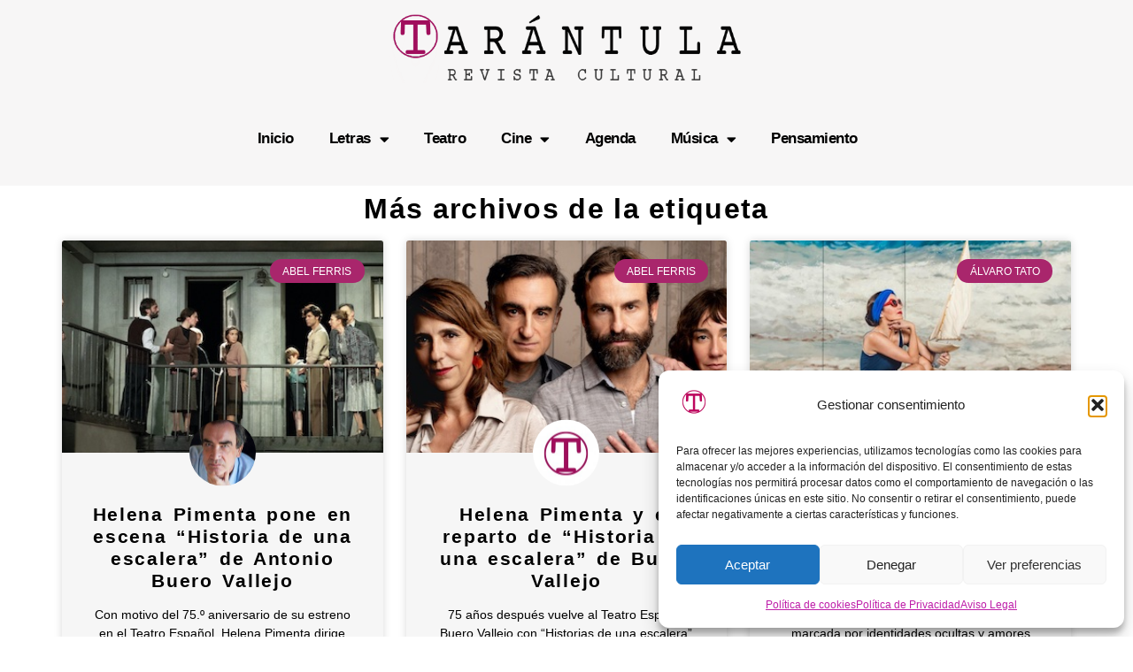

--- FILE ---
content_type: text/html; charset=UTF-8
request_url: https://revistatarantula.com/tag/jose-tome/
body_size: 13414
content:
<!doctype html>
<html lang="es">
<head>
	<meta charset="UTF-8">
	<meta name="viewport" content="width=device-width, initial-scale=1">
	<link rel="profile" href="https://gmpg.org/xfn/11">
	<meta name='robots' content='index, follow, max-image-preview:large, max-snippet:-1, max-video-preview:-1' />

	<!-- This site is optimized with the Yoast SEO plugin v26.8 - https://yoast.com/product/yoast-seo-wordpress/ -->
	<title>José Tomé archivos | Tarántula Cultura</title>
	<link rel="canonical" href="https://revistatarantula.com/tag/jose-tome/" />
	<meta property="og:locale" content="es_ES" />
	<meta property="og:type" content="article" />
	<meta property="og:title" content="José Tomé archivos | Tarántula Cultura" />
	<meta property="og:url" content="https://revistatarantula.com/tag/jose-tome/" />
	<meta property="og:site_name" content="Tarántula Cultura" />
	<meta name="twitter:card" content="summary_large_image" />
	<!-- / Yoast SEO plugin. -->


<link rel='dns-prefetch' href='//www.googletagmanager.com' />
<style id='wp-img-auto-sizes-contain-inline-css'>
img:is([sizes=auto i],[sizes^="auto," i]){contain-intrinsic-size:3000px 1500px}
/*# sourceURL=wp-img-auto-sizes-contain-inline-css */
</style>

<link rel='stylesheet' id='ppress-frontend-css' href='https://revistatarantula.com/wp-content/plugins/wp-user-avatar/assets/css/frontend.min.css?ver=4.16.9' media='all' />
<link rel='stylesheet' id='ppress-flatpickr-css' href='https://revistatarantula.com/wp-content/plugins/wp-user-avatar/assets/flatpickr/flatpickr.min.css?ver=4.16.9' media='all' />
<link rel='stylesheet' id='ppress-select2-css' href='https://revistatarantula.com/wp-content/plugins/wp-user-avatar/assets/select2/select2.min.css?ver=038b16bbcc39c55d3eb11dd4bf1a40a4' media='all' />
<link rel='stylesheet' id='cmplz-general-css' href='https://revistatarantula.com/wp-content/plugins/complianz-gdpr/assets/css/cookieblocker.min.css?ver=1766342701' media='all' />
<link rel='stylesheet' id='hello-elementor-css' href='https://revistatarantula.com/wp-content/themes/hello-elementor/assets/css/reset.css?ver=3.4.6' media='all' />
<link rel='stylesheet' id='hello-elementor-theme-style-css' href='https://revistatarantula.com/wp-content/themes/hello-elementor/assets/css/theme.css?ver=3.4.6' media='all' />
<link rel='stylesheet' id='hello-elementor-header-footer-css' href='https://revistatarantula.com/wp-content/themes/hello-elementor/assets/css/header-footer.css?ver=3.4.6' media='all' />
<link rel='stylesheet' id='elementor-frontend-css' href='https://revistatarantula.com/wp-content/plugins/elementor/assets/css/frontend.min.css?ver=3.34.4' media='all' />
<link rel='stylesheet' id='elementor-post-74711-css' href='https://revistatarantula.com/wp-content/uploads/elementor/css/post-74711.css?ver=1769688733' media='all' />
<link rel='stylesheet' id='widget-image-css' href='https://revistatarantula.com/wp-content/plugins/elementor/assets/css/widget-image.min.css?ver=3.34.4' media='all' />
<link rel='stylesheet' id='widget-nav-menu-css' href='https://revistatarantula.com/wp-content/plugins/pro-elements/assets/css/widget-nav-menu.min.css?ver=3.34.0' media='all' />
<link rel='stylesheet' id='widget-social-icons-css' href='https://revistatarantula.com/wp-content/plugins/elementor/assets/css/widget-social-icons.min.css?ver=3.34.4' media='all' />
<link rel='stylesheet' id='e-apple-webkit-css' href='https://revistatarantula.com/wp-content/plugins/elementor/assets/css/conditionals/apple-webkit.min.css?ver=3.34.4' media='all' />
<link rel='stylesheet' id='widget-heading-css' href='https://revistatarantula.com/wp-content/plugins/elementor/assets/css/widget-heading.min.css?ver=3.34.4' media='all' />
<link rel='stylesheet' id='widget-posts-css' href='https://revistatarantula.com/wp-content/plugins/pro-elements/assets/css/widget-posts.min.css?ver=3.34.0' media='all' />
<link rel='stylesheet' id='elementor-icons-css' href='https://revistatarantula.com/wp-content/plugins/elementor/assets/lib/eicons/css/elementor-icons.min.css?ver=5.46.0' media='all' />
<link rel='stylesheet' id='elementor-post-74721-css' href='https://revistatarantula.com/wp-content/uploads/elementor/css/post-74721.css?ver=1769688733' media='all' />
<link rel='stylesheet' id='elementor-post-74713-css' href='https://revistatarantula.com/wp-content/uploads/elementor/css/post-74713.css?ver=1769688733' media='all' />
<link rel='stylesheet' id='elementor-post-74770-css' href='https://revistatarantula.com/wp-content/uploads/elementor/css/post-74770.css?ver=1769688737' media='all' />
<link rel='stylesheet' id='elementor-gf-local-roboto-css' href='https://revistatarantula.com/wp-content/uploads/elementor/google-fonts/css/roboto.css?ver=1755541025' media='all' />
<link rel='stylesheet' id='elementor-gf-local-robotoslab-css' href='https://revistatarantula.com/wp-content/uploads/elementor/google-fonts/css/robotoslab.css?ver=1755541027' media='all' />
<link rel='stylesheet' id='elementor-gf-local-montserrat-css' href='https://revistatarantula.com/wp-content/uploads/elementor/google-fonts/css/montserrat.css?ver=1755541506' media='all' />
<link rel='stylesheet' id='elementor-gf-local-dmserifdisplay-css' href='https://revistatarantula.com/wp-content/uploads/elementor/google-fonts/css/dmserifdisplay.css?ver=1755541582' media='all' />
<link rel='stylesheet' id='elementor-icons-shared-0-css' href='https://revistatarantula.com/wp-content/plugins/elementor/assets/lib/font-awesome/css/fontawesome.min.css?ver=5.15.3' media='all' />
<link rel='stylesheet' id='elementor-icons-fa-solid-css' href='https://revistatarantula.com/wp-content/plugins/elementor/assets/lib/font-awesome/css/solid.min.css?ver=5.15.3' media='all' />
<link rel='stylesheet' id='elementor-icons-fa-brands-css' href='https://revistatarantula.com/wp-content/plugins/elementor/assets/lib/font-awesome/css/brands.min.css?ver=5.15.3' media='all' />
<link rel='stylesheet' id='elementor-icons-fa-regular-css' href='https://revistatarantula.com/wp-content/plugins/elementor/assets/lib/font-awesome/css/regular.min.css?ver=5.15.3' media='all' />
<script src="https://revistatarantula.com/wp-includes/js/jquery/jquery.min.js?ver=3.7.1" id="jquery-core-js"></script>
<script src="https://revistatarantula.com/wp-includes/js/jquery/jquery-migrate.min.js?ver=3.4.1" id="jquery-migrate-js"></script>
<script src="https://revistatarantula.com/wp-content/plugins/wp-user-avatar/assets/flatpickr/flatpickr.min.js?ver=4.16.9" id="ppress-flatpickr-js"></script>
<script src="https://revistatarantula.com/wp-content/plugins/wp-user-avatar/assets/select2/select2.min.js?ver=4.16.9" id="ppress-select2-js"></script>

<!-- Fragmento de código de la etiqueta de Google (gtag.js) añadida por Site Kit -->
<!-- Fragmento de código de Google Analytics añadido por Site Kit -->
<script src="https://www.googletagmanager.com/gtag/js?id=GT-P8Z9665" id="google_gtagjs-js" async></script>
<script id="google_gtagjs-js-after">
window.dataLayer = window.dataLayer || [];function gtag(){dataLayer.push(arguments);}
gtag("set","linker",{"domains":["revistatarantula.com"]});
gtag("js", new Date());
gtag("set", "developer_id.dZTNiMT", true);
gtag("config", "GT-P8Z9665");
 window._googlesitekit = window._googlesitekit || {}; window._googlesitekit.throttledEvents = []; window._googlesitekit.gtagEvent = (name, data) => { var key = JSON.stringify( { name, data } ); if ( !! window._googlesitekit.throttledEvents[ key ] ) { return; } window._googlesitekit.throttledEvents[ key ] = true; setTimeout( () => { delete window._googlesitekit.throttledEvents[ key ]; }, 5 ); gtag( "event", name, { ...data, event_source: "site-kit" } ); }; 
//# sourceURL=google_gtagjs-js-after
</script>
<meta name="generator" content="Site Kit by Google 1.171.0" />			<style>.cmplz-hidden {
					display: none !important;
				}</style><meta name="generator" content="Elementor 3.34.4; features: additional_custom_breakpoints; settings: css_print_method-external, google_font-enabled, font_display-swap">
<script defer src="https://cdn.overtracking.com/t/tEdLoptqdqY1gYh6f/"></script>
			<style>
				.e-con.e-parent:nth-of-type(n+4):not(.e-lazyloaded):not(.e-no-lazyload),
				.e-con.e-parent:nth-of-type(n+4):not(.e-lazyloaded):not(.e-no-lazyload) * {
					background-image: none !important;
				}
				@media screen and (max-height: 1024px) {
					.e-con.e-parent:nth-of-type(n+3):not(.e-lazyloaded):not(.e-no-lazyload),
					.e-con.e-parent:nth-of-type(n+3):not(.e-lazyloaded):not(.e-no-lazyload) * {
						background-image: none !important;
					}
				}
				@media screen and (max-height: 640px) {
					.e-con.e-parent:nth-of-type(n+2):not(.e-lazyloaded):not(.e-no-lazyload),
					.e-con.e-parent:nth-of-type(n+2):not(.e-lazyloaded):not(.e-no-lazyload) * {
						background-image: none !important;
					}
				}
			</style>
			<link rel="icon" href="https://revistatarantula.com/wp-content/uploads/2025/08/Logo-Revista-Tarantula-150x150.png" sizes="32x32" />
<link rel="icon" href="https://revistatarantula.com/wp-content/uploads/2025/08/Logo-Revista-Tarantula.png" sizes="192x192" />
<link rel="apple-touch-icon" href="https://revistatarantula.com/wp-content/uploads/2025/08/Logo-Revista-Tarantula.png" />
<meta name="msapplication-TileImage" content="https://revistatarantula.com/wp-content/uploads/2025/08/Logo-Revista-Tarantula.png" />
</head>
<body class="archive tag tag-jose-tome tag-18136 wp-custom-logo wp-embed-responsive wp-theme-hello-elementor hello-elementor-default elementor-page-74770 elementor-default elementor-template-full-width elementor-kit-74711">


<a class="skip-link screen-reader-text" href="#content">Ir al contenido</a>

		<header data-elementor-type="header" data-elementor-id="74721" class="elementor elementor-74721 elementor-location-header" data-elementor-post-type="elementor_library">
			<div class="elementor-element elementor-element-8c3c1d8 e-flex e-con-boxed e-con e-parent" data-id="8c3c1d8" data-element_type="container" data-settings="{&quot;background_background&quot;:&quot;classic&quot;}">
					<div class="e-con-inner">
				<div class="elementor-element elementor-element-ad1328e elementor-widget elementor-widget-theme-site-logo elementor-widget-image" data-id="ad1328e" data-element_type="widget" data-widget_type="theme-site-logo.default">
				<div class="elementor-widget-container">
											<a href="https://revistatarantula.com">
			<img fetchpriority="high" width="626" height="128" src="https://revistatarantula.com/wp-content/uploads/2025/08/Logo-Grande-Revista-Tarantula.png" class="attachment-full size-full wp-image-74723" alt="Logo Grande Revista Tarántula" srcset="https://revistatarantula.com/wp-content/uploads/2025/08/Logo-Grande-Revista-Tarantula.png 626w, https://revistatarantula.com/wp-content/uploads/2025/08/Logo-Grande-Revista-Tarantula-300x61.png 300w" sizes="(max-width: 626px) 100vw, 626px" />				</a>
											</div>
				</div>
					</div>
				</div>
		<div class="elementor-element elementor-element-5490eb7 e-flex e-con-boxed e-con e-parent" data-id="5490eb7" data-element_type="container" data-settings="{&quot;background_background&quot;:&quot;classic&quot;}">
					<div class="e-con-inner">
		<div class="elementor-element elementor-element-a142009 e-con-full e-flex e-con e-child" data-id="a142009" data-element_type="container">
		<div class="elementor-element elementor-element-0334f6d e-con-full e-flex e-con e-child" data-id="0334f6d" data-element_type="container">
				<div class="elementor-element elementor-element-530e51c elementor-nav-menu__align-center elementor-nav-menu--dropdown-tablet elementor-nav-menu__text-align-aside elementor-nav-menu--toggle elementor-nav-menu--burger elementor-widget elementor-widget-nav-menu" data-id="530e51c" data-element_type="widget" data-settings="{&quot;layout&quot;:&quot;horizontal&quot;,&quot;submenu_icon&quot;:{&quot;value&quot;:&quot;&lt;i class=\&quot;fas fa-caret-down\&quot; aria-hidden=\&quot;true\&quot;&gt;&lt;\/i&gt;&quot;,&quot;library&quot;:&quot;fa-solid&quot;},&quot;toggle&quot;:&quot;burger&quot;}" data-widget_type="nav-menu.default">
				<div class="elementor-widget-container">
								<nav aria-label="Menu" class="elementor-nav-menu--main elementor-nav-menu__container elementor-nav-menu--layout-horizontal e--pointer-underline e--animation-fade">
				<ul id="menu-1-530e51c" class="elementor-nav-menu"><li class="menu-item menu-item-type-custom menu-item-object-custom menu-item-home menu-item-74768"><a href="https://revistatarantula.com/" class="elementor-item">Inicio</a></li>
<li class="menu-item menu-item-type-taxonomy menu-item-object-category menu-item-has-children menu-item-75627"><a href="https://revistatarantula.com/letras/" class="elementor-item">Letras</a>
<ul class="sub-menu elementor-nav-menu--dropdown">
	<li class="menu-item menu-item-type-taxonomy menu-item-object-category menu-item-76792"><a href="https://revistatarantula.com/letras/entrevistas/" class="elementor-sub-item">Entrevistas</a></li>
	<li class="menu-item menu-item-type-taxonomy menu-item-object-category menu-item-75629"><a href="https://revistatarantula.com/letras/libros-mas-vendidos/" class="elementor-sub-item">Libros más vendidos</a></li>
	<li class="menu-item menu-item-type-post_type menu-item-object-page menu-item-78549"><a href="https://revistatarantula.com/mejores-libros/" class="elementor-sub-item">Mejores Libros</a></li>
	<li class="menu-item menu-item-type-taxonomy menu-item-object-category menu-item-76783"><a href="https://revistatarantula.com/letras/resenas/" class="elementor-sub-item">Reseñas</a></li>
</ul>
</li>
<li class="menu-item menu-item-type-taxonomy menu-item-object-category menu-item-74757"><a href="https://revistatarantula.com/teatro/" class="elementor-item">Teatro</a></li>
<li class="menu-item menu-item-type-taxonomy menu-item-object-category menu-item-has-children menu-item-74758"><a href="https://revistatarantula.com/cine/" class="elementor-item">Cine</a>
<ul class="sub-menu elementor-nav-menu--dropdown">
	<li class="menu-item menu-item-type-taxonomy menu-item-object-category menu-item-74760"><a href="https://revistatarantula.com/cine/actualidad/" class="elementor-sub-item">Actualidad</a></li>
	<li class="menu-item menu-item-type-taxonomy menu-item-object-category menu-item-74759"><a href="https://revistatarantula.com/cine/criticas/" class="elementor-sub-item">Críticas</a></li>
	<li class="menu-item menu-item-type-taxonomy menu-item-object-category menu-item-74915"><a href="https://revistatarantula.com/cine/nacho-muppet-presenta/" class="elementor-sub-item">Nacho Muppet presenta:</a></li>
</ul>
</li>
<li class="menu-item menu-item-type-taxonomy menu-item-object-category menu-item-74766"><a href="https://revistatarantula.com/agenda/" class="elementor-item">Agenda</a></li>
<li class="menu-item menu-item-type-taxonomy menu-item-object-category menu-item-has-children menu-item-74763"><a href="https://revistatarantula.com/musica/" class="elementor-item">Música</a>
<ul class="sub-menu elementor-nav-menu--dropdown">
	<li class="menu-item menu-item-type-taxonomy menu-item-object-category menu-item-74764"><a href="https://revistatarantula.com/musica/pero-todavia-vas-a-conciertos/" class="elementor-sub-item">Pero&#8230; ¿todavía vas a conciertos?</a></li>
</ul>
</li>
<li class="menu-item menu-item-type-taxonomy menu-item-object-category menu-item-74765"><a href="https://revistatarantula.com/pensamiento/" class="elementor-item">Pensamiento</a></li>
</ul>			</nav>
					<div class="elementor-menu-toggle" role="button" tabindex="0" aria-label="Menu Toggle" aria-expanded="false">
			<i aria-hidden="true" role="presentation" class="elementor-menu-toggle__icon--open eicon-menu-bar"></i><i aria-hidden="true" role="presentation" class="elementor-menu-toggle__icon--close eicon-close"></i>		</div>
					<nav class="elementor-nav-menu--dropdown elementor-nav-menu__container" aria-hidden="true">
				<ul id="menu-2-530e51c" class="elementor-nav-menu"><li class="menu-item menu-item-type-custom menu-item-object-custom menu-item-home menu-item-74768"><a href="https://revistatarantula.com/" class="elementor-item" tabindex="-1">Inicio</a></li>
<li class="menu-item menu-item-type-taxonomy menu-item-object-category menu-item-has-children menu-item-75627"><a href="https://revistatarantula.com/letras/" class="elementor-item" tabindex="-1">Letras</a>
<ul class="sub-menu elementor-nav-menu--dropdown">
	<li class="menu-item menu-item-type-taxonomy menu-item-object-category menu-item-76792"><a href="https://revistatarantula.com/letras/entrevistas/" class="elementor-sub-item" tabindex="-1">Entrevistas</a></li>
	<li class="menu-item menu-item-type-taxonomy menu-item-object-category menu-item-75629"><a href="https://revistatarantula.com/letras/libros-mas-vendidos/" class="elementor-sub-item" tabindex="-1">Libros más vendidos</a></li>
	<li class="menu-item menu-item-type-post_type menu-item-object-page menu-item-78549"><a href="https://revistatarantula.com/mejores-libros/" class="elementor-sub-item" tabindex="-1">Mejores Libros</a></li>
	<li class="menu-item menu-item-type-taxonomy menu-item-object-category menu-item-76783"><a href="https://revistatarantula.com/letras/resenas/" class="elementor-sub-item" tabindex="-1">Reseñas</a></li>
</ul>
</li>
<li class="menu-item menu-item-type-taxonomy menu-item-object-category menu-item-74757"><a href="https://revistatarantula.com/teatro/" class="elementor-item" tabindex="-1">Teatro</a></li>
<li class="menu-item menu-item-type-taxonomy menu-item-object-category menu-item-has-children menu-item-74758"><a href="https://revistatarantula.com/cine/" class="elementor-item" tabindex="-1">Cine</a>
<ul class="sub-menu elementor-nav-menu--dropdown">
	<li class="menu-item menu-item-type-taxonomy menu-item-object-category menu-item-74760"><a href="https://revistatarantula.com/cine/actualidad/" class="elementor-sub-item" tabindex="-1">Actualidad</a></li>
	<li class="menu-item menu-item-type-taxonomy menu-item-object-category menu-item-74759"><a href="https://revistatarantula.com/cine/criticas/" class="elementor-sub-item" tabindex="-1">Críticas</a></li>
	<li class="menu-item menu-item-type-taxonomy menu-item-object-category menu-item-74915"><a href="https://revistatarantula.com/cine/nacho-muppet-presenta/" class="elementor-sub-item" tabindex="-1">Nacho Muppet presenta:</a></li>
</ul>
</li>
<li class="menu-item menu-item-type-taxonomy menu-item-object-category menu-item-74766"><a href="https://revistatarantula.com/agenda/" class="elementor-item" tabindex="-1">Agenda</a></li>
<li class="menu-item menu-item-type-taxonomy menu-item-object-category menu-item-has-children menu-item-74763"><a href="https://revistatarantula.com/musica/" class="elementor-item" tabindex="-1">Música</a>
<ul class="sub-menu elementor-nav-menu--dropdown">
	<li class="menu-item menu-item-type-taxonomy menu-item-object-category menu-item-74764"><a href="https://revistatarantula.com/musica/pero-todavia-vas-a-conciertos/" class="elementor-sub-item" tabindex="-1">Pero&#8230; ¿todavía vas a conciertos?</a></li>
</ul>
</li>
<li class="menu-item menu-item-type-taxonomy menu-item-object-category menu-item-74765"><a href="https://revistatarantula.com/pensamiento/" class="elementor-item" tabindex="-1">Pensamiento</a></li>
</ul>			</nav>
						</div>
				</div>
				</div>
				</div>
					</div>
				</div>
				</header>
				<div data-elementor-type="archive" data-elementor-id="74770" class="elementor elementor-74770 elementor-location-archive" data-elementor-post-type="elementor_library">
			<div class="elementor-element elementor-element-0eeb2aa e-flex e-con-boxed e-con e-parent" data-id="0eeb2aa" data-element_type="container">
					<div class="e-con-inner">
				<div class="elementor-element elementor-element-372a1e5 elementor-widget elementor-widget-heading" data-id="372a1e5" data-element_type="widget" data-widget_type="heading.default">
				<div class="elementor-widget-container">
					<h2 class="elementor-heading-title elementor-size-default">Más archivos de la etiqueta</h2>				</div>
				</div>
					</div>
				</div>
		<div class="elementor-element elementor-element-2371b52 e-flex e-con-boxed e-con e-parent" data-id="2371b52" data-element_type="container">
					<div class="e-con-inner">
				<div class="elementor-element elementor-element-ab368e4 elementor-posts--align-center elementor-posts__hover-none elementor-grid-3 elementor-grid-tablet-2 elementor-grid-mobile-1 elementor-posts--thumbnail-top elementor-posts--show-avatar elementor-card-shadow-yes elementor-widget elementor-widget-posts" data-id="ab368e4" data-element_type="widget" data-settings="{&quot;cards_row_gap&quot;:{&quot;unit&quot;:&quot;px&quot;,&quot;size&quot;:32,&quot;sizes&quot;:[]},&quot;pagination_type&quot;:&quot;load_more_infinite_scroll&quot;,&quot;cards_columns&quot;:&quot;3&quot;,&quot;cards_columns_tablet&quot;:&quot;2&quot;,&quot;cards_columns_mobile&quot;:&quot;1&quot;,&quot;cards_row_gap_tablet&quot;:{&quot;unit&quot;:&quot;px&quot;,&quot;size&quot;:&quot;&quot;,&quot;sizes&quot;:[]},&quot;cards_row_gap_mobile&quot;:{&quot;unit&quot;:&quot;px&quot;,&quot;size&quot;:&quot;&quot;,&quot;sizes&quot;:[]},&quot;load_more_spinner&quot;:{&quot;value&quot;:&quot;fas fa-spinner&quot;,&quot;library&quot;:&quot;fa-solid&quot;}}" data-widget_type="posts.cards">
				<div class="elementor-widget-container">
							<div class="elementor-posts-container elementor-posts elementor-posts--skin-cards elementor-grid" role="list">
				<article class="elementor-post elementor-grid-item post-71660 post type-post status-publish format-standard has-post-thumbnail hentry category-teatro tag-abel-ferris tag-agus-ruiz tag-alejandro-siguenza tag-andrea-m-santos tag-antonio-buero-vallejo tag-carmen-del-valle tag-concha-delgado tag-dario-ibarra tag-david-bueno tag-david-luque tag-destacados tag-eneko-haren tag-gabriela-flores tag-gabriela-salaverri tag-gloria-munoz tag-helena-pimenta tag-historia-de-una-escalera tag-javier-lago tag-jose-luis-alcobendas tag-jose-manuel-guerra tag-jose-tome tag-juan-carlos-mesonero tag-juana-cordero tag-luis-munoz-diez tag-luisa-martinez-pazos tag-marcos-carazo tag-mariano-llorente tag-marta-poveda tag-nicolas-camacho tag-nuria-castejon tag-teatro-espanol" role="listitem">
			<div class="elementor-post__card">
				<a class="elementor-post__thumbnail__link" href="https://revistatarantula.com/helena-pimenta-pone-en-escena-historia-de-una-escalera-de-antonio-buero-vallejo/" tabindex="-1" ><div class="elementor-post__thumbnail"><img width="500" height="225" src="https://revistatarantula.com/wp-content/uploads/2025/02/histirias.jpg" class="attachment-full size-full wp-image-71672" alt="" decoding="async" srcset="https://revistatarantula.com/wp-content/uploads/2025/02/histirias.jpg 500w, https://revistatarantula.com/wp-content/uploads/2025/02/histirias-300x135.jpg 300w" sizes="(max-width: 500px) 100vw, 500px" /></div></a>
				<div class="elementor-post__badge">Abel Ferris</div>
				<div class="elementor-post__avatar">
			<img data-del="avatar" alt="Luis Muñoz Díez" src='https://revistatarantula.com/wp-content/uploads/2014/02/946870_580788288627881_606709450_n-150x150.jpg' class='avatar pp-user-avatar avatar-128 photo ' height='128' width='128'/>		</div>
				<div class="elementor-post__text">
				<h3 class="elementor-post__title">
			<a href="https://revistatarantula.com/helena-pimenta-pone-en-escena-historia-de-una-escalera-de-antonio-buero-vallejo/" >
				Helena Pimenta pone en escena &#8220;Historia de una escalera&#8221; de Antonio Buero Vallejo			</a>
		</h3>
				<div class="elementor-post__excerpt">
			<p>Con motivo del 75.º aniversario de su estreno en el Teatro Español, Helena Pimenta dirige Historia de una escalera, de Buero Vallejo.</p>
		</div>
		
		<a class="elementor-post__read-more" href="https://revistatarantula.com/helena-pimenta-pone-en-escena-historia-de-una-escalera-de-antonio-buero-vallejo/" aria-label="Read more about Helena Pimenta pone en escena &#8220;Historia de una escalera&#8221; de Antonio Buero Vallejo" tabindex="-1" >
			Leer Más »		</a>

				</div>
				<div class="elementor-post__meta-data">
					<span class="elementor-post-author">
			Luis Muñoz Díez		</span>
				<span class="elementor-post-date">
			01/02/2025		</span>
				</div>
					</div>
		</article>
				<article class="elementor-post elementor-grid-item post-70937 post type-post status-publish format-standard has-post-thumbnail hentry category-teatro tag-abel-ferris tag-agus-ruiz tag-alejandro-siguenza tag-andrea-m-santos tag-antonio-buero-vallejo tag-carmen-del-valle tag-concha-delgado tag-dario-ibarra tag-david-bueno tag-david-luque tag-eneko-haren tag-gabriela-flores tag-gabriela-salaverri tag-gloria-munoz tag-helena-pimenta tag-historia-de-una-escalera tag-javier-lago tag-jose-luis-alcobendas tag-jose-manuel-guerra tag-jose-tome tag-juan-carlos-mesonero tag-juana-cordero tag-luis-munoz-diez tag-luisa-martinez-pazos tag-marcos-carazo tag-mariano-llorente tag-marta-poveda tag-nicolas-camacho tag-nuria-castejon tag-teatro-espanol" role="listitem">
			<div class="elementor-post__card">
				<a class="elementor-post__thumbnail__link" href="https://revistatarantula.com/nota-de-helena-pimenta-y-reparto-de-historia-de-una-escalera-de-antonio-buero-vallejo/" tabindex="-1" ><div class="elementor-post__thumbnail"><img width="500" height="226" src="https://revistatarantula.com/wp-content/uploads/2024/12/Historia-de-una-escaleraportada.jpg" class="attachment-full size-full wp-image-70939" alt="" decoding="async" srcset="https://revistatarantula.com/wp-content/uploads/2024/12/Historia-de-una-escaleraportada.jpg 500w, https://revistatarantula.com/wp-content/uploads/2024/12/Historia-de-una-escaleraportada-300x136.jpg 300w" sizes="(max-width: 500px) 100vw, 500px" /></div></a>
				<div class="elementor-post__badge">Abel Ferris</div>
				<div class="elementor-post__avatar">
			<img data-del="avatar" alt="Revista Cultural Tarántula" src='https://revistatarantula.com/wp-content/uploads/2014/02/tarantula-facebook-2-150x150.jpg' class='avatar pp-user-avatar avatar-128 photo ' height='128' width='128'/>		</div>
				<div class="elementor-post__text">
				<h3 class="elementor-post__title">
			<a href="https://revistatarantula.com/nota-de-helena-pimenta-y-reparto-de-historia-de-una-escalera-de-antonio-buero-vallejo/" >
				Helena Pimenta y el reparto de &#8220;Historia de una escalera&#8221; de Buero Vallejo			</a>
		</h3>
				<div class="elementor-post__excerpt">
			<p>75 años después vuelve al Teatro Español Buero Vallejo con “Historias de una escalera” dirigida por Elena Pimenta, y ya, tiene reparto</p>
		</div>
		
		<a class="elementor-post__read-more" href="https://revistatarantula.com/nota-de-helena-pimenta-y-reparto-de-historia-de-una-escalera-de-antonio-buero-vallejo/" aria-label="Read more about Helena Pimenta y el reparto de &#8220;Historia de una escalera&#8221; de Buero Vallejo" tabindex="-1" >
			Leer Más »		</a>

				</div>
				<div class="elementor-post__meta-data">
					<span class="elementor-post-author">
			Revista Cultural Tarántula		</span>
				<span class="elementor-post-date">
			17/12/2024		</span>
				</div>
					</div>
		</article>
				<article class="elementor-post elementor-grid-item post-58372 post type-post status-publish format-standard has-post-thumbnail hentry category-criticas category-teatro tag-alvaro-tato tag-carmen-del-valle tag-david-soto-giganto tag-destacados tag-haizea-baiges tag-helena-pimenta tag-jose-tome tag-luis-munoz-diez tag-noche-de-reyes tag-patxi-perez tag-rafa-castejon tag-sacha-tome tag-victoria-salvador" role="listitem">
			<div class="elementor-post__card">
				<a class="elementor-post__thumbnail__link" href="https://revistatarantula.com/noche-de-reyes-de-william-shakespeare-en-version-de-alvaro-tato-y-helena-pimenta/" tabindex="-1" ><div class="elementor-post__thumbnail"><img loading="lazy" width="500" height="225" src="https://revistatarantula.com/wp-content/uploads/2022/01/Noche-de-reyes.jpg" class="attachment-full size-full wp-image-58375" alt="" decoding="async" srcset="https://revistatarantula.com/wp-content/uploads/2022/01/Noche-de-reyes.jpg 500w, https://revistatarantula.com/wp-content/uploads/2022/01/Noche-de-reyes-300x135.jpg 300w" sizes="(max-width: 500px) 100vw, 500px" /></div></a>
				<div class="elementor-post__badge">Álvaro Tato</div>
				<div class="elementor-post__avatar">
			<img data-del="avatar" alt="Luis Muñoz Díez" src='https://revistatarantula.com/wp-content/uploads/2014/02/946870_580788288627881_606709450_n-150x150.jpg' class='avatar pp-user-avatar avatar-128 photo ' height='128' width='128'/>		</div>
				<div class="elementor-post__text">
				<h3 class="elementor-post__title">
			<a href="https://revistatarantula.com/noche-de-reyes-de-william-shakespeare-en-version-de-alvaro-tato-y-helena-pimenta/" >
				&#8220;Noche de reyes&#8221; de William Shakespeare, en versión de Álvaro Tato y Helena Pimenta			</a>
		</h3>
				<div class="elementor-post__excerpt">
			<p>“Noche de Reyes es una comedia deliciosa, marcada por identidades ocultas y amores cruzados.”</p>
		</div>
		
		<a class="elementor-post__read-more" href="https://revistatarantula.com/noche-de-reyes-de-william-shakespeare-en-version-de-alvaro-tato-y-helena-pimenta/" aria-label="Read more about &#8220;Noche de reyes&#8221; de William Shakespeare, en versión de Álvaro Tato y Helena Pimenta" tabindex="-1" >
			Leer Más »		</a>

				</div>
				<div class="elementor-post__meta-data">
					<span class="elementor-post-author">
			Luis Muñoz Díez		</span>
				<span class="elementor-post-date">
			22/01/2022		</span>
				</div>
					</div>
		</article>
				<article class="elementor-post elementor-grid-item post-57053 post type-post status-publish format-standard has-post-thumbnail hentry category-criticas category-teatro tag-aizpea-goenaga tag-alvaro-luna tag-antonio-medina tag-borja-ortiz-de-gondra tag-cecilia-solaguren tag-clara-notari tag-fenda-drame tag-gabriela-salaverri tag-inaki-salvador tag-joaquin-notario tag-jon-maya-sein tag-jose-tome tag-josep-maria-mestres tag-juanjo-llorens tag-lander-otaola tag-los-ultimos-gondra-memorias-vascas tag-lui-munoz-diez tag-marc-bosch tag-markos-marin tag-pepa-pedroche tag-samy-khalil tag-sonsoles-benedicto tag-victoria-salvador tag-ylenia-baglietto" role="listitem">
			<div class="elementor-post__card">
				<a class="elementor-post__thumbnail__link" href="https://revistatarantula.com/los-ultimos-gondra-memorias-vascas-un-texto-de-borja-ortiz-de-gondra/" tabindex="-1" ><div class="elementor-post__thumbnail"><img loading="lazy" width="500" height="225" src="https://revistatarantula.com/wp-content/uploads/2021/10/ULTIMOS_GONDRA-ph_Luz_Soria-web-6930.jpg" class="attachment-full size-full wp-image-57059" alt="" decoding="async" srcset="https://revistatarantula.com/wp-content/uploads/2021/10/ULTIMOS_GONDRA-ph_Luz_Soria-web-6930.jpg 500w, https://revistatarantula.com/wp-content/uploads/2021/10/ULTIMOS_GONDRA-ph_Luz_Soria-web-6930-300x135.jpg 300w" sizes="(max-width: 500px) 100vw, 500px" /></div></a>
				<div class="elementor-post__badge">Aizpea Goenaga</div>
				<div class="elementor-post__avatar">
			<img data-del="avatar" alt="Luis Muñoz Díez" src='https://revistatarantula.com/wp-content/uploads/2014/02/946870_580788288627881_606709450_n-150x150.jpg' class='avatar pp-user-avatar avatar-128 photo ' height='128' width='128'/>		</div>
				<div class="elementor-post__text">
				<h3 class="elementor-post__title">
			<a href="https://revistatarantula.com/los-ultimos-gondra-memorias-vascas-un-texto-de-borja-ortiz-de-gondra/" >
				Los últimos Gondra (Memorias vascas) Un texto de Borja Ortiz de Gondra			</a>
		</h3>
				<div class="elementor-post__excerpt">
			<p>Borja, ha cumplido con el destino de los Gondra, transmitir y aplazar.</p>
		</div>
		
		<a class="elementor-post__read-more" href="https://revistatarantula.com/los-ultimos-gondra-memorias-vascas-un-texto-de-borja-ortiz-de-gondra/" aria-label="Read more about Los últimos Gondra (Memorias vascas) Un texto de Borja Ortiz de Gondra" tabindex="-1" >
			Leer Más »		</a>

				</div>
				<div class="elementor-post__meta-data">
					<span class="elementor-post-author">
			Luis Muñoz Díez		</span>
				<span class="elementor-post-date">
			26/10/2021		</span>
				</div>
					</div>
		</article>
				</div>
					<span class="e-load-more-spinner">
				<i aria-hidden="true" class="fas fa-spinner"></i>			</span>
		
						</div>
				</div>
					</div>
				</div>
				</div>
				<footer data-elementor-type="footer" data-elementor-id="74713" class="elementor elementor-74713 elementor-location-footer" data-elementor-post-type="elementor_library">
			<div class="elementor-element elementor-element-7153287 e-flex e-con-boxed e-con e-parent" data-id="7153287" data-element_type="container">
					<div class="e-con-inner">
		<div class="elementor-element elementor-element-c791381 e-con-full e-flex e-con e-child" data-id="c791381" data-element_type="container">
				<div class="elementor-element elementor-element-7e3083c elementor-widget elementor-widget-text-editor" data-id="7e3083c" data-element_type="widget" data-widget_type="text-editor.default">
				<div class="elementor-widget-container">
									<p style="text-align: center;"><em>&#8220;Este bicho busca perjudicar gravemente la estupidez&#8221;</em></p>								</div>
				</div>
				<div class="elementor-element elementor-element-0723a85 elementor-shape-rounded elementor-grid-0 e-grid-align-center elementor-widget elementor-widget-social-icons" data-id="0723a85" data-element_type="widget" data-widget_type="social-icons.default">
				<div class="elementor-widget-container">
							<div class="elementor-social-icons-wrapper elementor-grid" role="list">
							<span class="elementor-grid-item" role="listitem">
					<a class="elementor-icon elementor-social-icon elementor-social-icon-facebook elementor-repeater-item-dddda02" href="https://www.facebook.com/tarantula.tarantula.92" target="_blank">
						<span class="elementor-screen-only">Facebook</span>
						<i aria-hidden="true" class="fab fa-facebook"></i>					</a>
				</span>
							<span class="elementor-grid-item" role="listitem">
					<a class="elementor-icon elementor-social-icon elementor-social-icon-twitter elementor-repeater-item-eb5eb26" href="https://x.com/tarantula_news" target="_blank">
						<span class="elementor-screen-only">Twitter</span>
						<i aria-hidden="true" class="fab fa-twitter"></i>					</a>
				</span>
							<span class="elementor-grid-item" role="listitem">
					<a class="elementor-icon elementor-social-icon elementor-social-icon-instagram elementor-repeater-item-974cc6b" href="https://www.instagram.com/revista_tarantula/" target="_blank">
						<span class="elementor-screen-only">Instagram</span>
						<i aria-hidden="true" class="fab fa-instagram"></i>					</a>
				</span>
					</div>
						</div>
				</div>
				</div>
		<div class="elementor-element elementor-element-1605415 e-con-full e-flex e-con e-child" data-id="1605415" data-element_type="container">
				<div class="elementor-element elementor-element-888f6f5 elementor-widget elementor-widget-heading" data-id="888f6f5" data-element_type="widget" data-widget_type="heading.default">
				<div class="elementor-widget-container">
					<h3 class="elementor-heading-title elementor-size-default">Nuestra Telaraña</h3>				</div>
				</div>
				<div class="elementor-element elementor-element-6f6ab9a elementor-widget elementor-widget-text-editor" data-id="6f6ab9a" data-element_type="widget" data-widget_type="text-editor.default">
				<div class="elementor-widget-container">
									<p><a href="https://revistatarantula.com/teatro/" target="_blank" rel="noopener">Teatro</a></p><p><a href="https://revistatarantula.com/letras/" target="_blank" rel="noopener">Letras</a></p><p><a href="https://revistatarantula.com/cine/">Cine</a></p><p><a href="https://revistatarantula.com/pensamiento/" target="_blank" rel="noopener">Pensamiento</a></p><p><a href="https://revistatarantula.com/musica/" target="_blank" rel="noopener">Música</a></p><p><a href="https://revistatarantula.com/agenda/">Agenda</a></p>								</div>
				</div>
				</div>
		<div class="elementor-element elementor-element-ec8c6bc e-con-full e-flex e-con e-child" data-id="ec8c6bc" data-element_type="container">
				<div class="elementor-element elementor-element-9273580 elementor-widget elementor-widget-heading" data-id="9273580" data-element_type="widget" data-widget_type="heading.default">
				<div class="elementor-widget-container">
					<h3 class="elementor-heading-title elementor-size-default">Comunidad</h3>				</div>
				</div>
				<div class="elementor-element elementor-element-958d961 elementor-widget elementor-widget-text-editor" data-id="958d961" data-element_type="widget" data-widget_type="text-editor.default">
				<div class="elementor-widget-container">
									<p style="text-align: center;"><a href="https://revistatarantula.com/quienes-somos/" target="_blank" rel="noopener">Quiénes Somos</a></p><p style="text-align: center;"><a href="https://revistatarantula.com/colaboradores/" target="_blank" rel="noopener">Colaboradores</a></p><p style="text-align: center;"><a href="https://revistatarantula.com/contacto/" target="_blank" rel="noopener">Envía un artículo</a></p>								</div>
				</div>
				</div>
		<div class="elementor-element elementor-element-e746f0a e-con-full e-flex e-con e-child" data-id="e746f0a" data-element_type="container">
				<div class="elementor-element elementor-element-3c7a7d1 elementor-widget elementor-widget-heading" data-id="3c7a7d1" data-element_type="widget" data-widget_type="heading.default">
				<div class="elementor-widget-container">
					<h3 class="elementor-heading-title elementor-size-default">Contacto</h3>				</div>
				</div>
				<div class="elementor-element elementor-element-5c89070 elementor-widget elementor-widget-text-editor" data-id="5c89070" data-element_type="widget" data-widget_type="text-editor.default">
				<div class="elementor-widget-container">
									<p style="text-align: center;">Nos encanta que nos escriban. Si quieres <strong>colaborar</strong>, solicitar <strong>información</strong> o hacernos una <strong>petición</strong>, aquí puedes hacerlo:</p>								</div>
				</div>
				<div class="elementor-element elementor-element-1bc6ace elementor-align-center elementor-widget elementor-widget-button" data-id="1bc6ace" data-element_type="widget" data-widget_type="button.default">
				<div class="elementor-widget-container">
									<div class="elementor-button-wrapper">
					<a class="elementor-button elementor-button-link elementor-size-sm" href="https://revistatarantula.com/contacto/">
						<span class="elementor-button-content-wrapper">
						<span class="elementor-button-icon">
				<i aria-hidden="true" class="far fa-envelope"></i>			</span>
									<span class="elementor-button-text">¡Hablemos!</span>
					</span>
					</a>
				</div>
								</div>
				</div>
				</div>
					</div>
				</div>
		<div class="elementor-element elementor-element-ef43080 e-flex e-con-boxed e-con e-parent" data-id="ef43080" data-element_type="container">
					<div class="e-con-inner">
				<div class="elementor-element elementor-element-2da9926 elementor-widget elementor-widget-text-editor" data-id="2da9926" data-element_type="widget" data-widget_type="text-editor.default">
				<div class="elementor-widget-container">
									<p><span style="color: #5e5e5e;">Revista Cultural Tarántula. Todos los derechos reservados. </span></p><p><span style="color: #5e5e5e;">© 2026 revistatarantula.com. ISSN 3101-2132 &#8211; Título clave: Tarántula (Madrid. 2012) Edita: José Luis Muñoz Díez, Madrid.</span></p><p style="text-align: center;"><a href="https://revistatarantula.com/aviso-legal/" target="_blank" rel="noopener">Aviso Legal</a> <span style="color: #000000;">•</span> <a href="https://revistatarantula.com/politica-privacidad/" target="_blank" rel="noopener">Política de Privacidad</a> <span style="color: #000000;">•</span> <a href="https://revistatarantula.com/politica-cookies-ue/" target="_blank" rel="noopener">Política de Cookies</a></p>								</div>
				</div>
					</div>
				</div>
				</footer>
		
<script type="speculationrules">
{"prefetch":[{"source":"document","where":{"and":[{"href_matches":"/*"},{"not":{"href_matches":["/wp-*.php","/wp-admin/*","/wp-content/uploads/*","/wp-content/*","/wp-content/plugins/*","/wp-content/themes/hello-elementor/*","/*\\?(.+)"]}},{"not":{"selector_matches":"a[rel~=\"nofollow\"]"}},{"not":{"selector_matches":".no-prefetch, .no-prefetch a"}}]},"eagerness":"conservative"}]}
</script>

<!-- Consent Management powered by Complianz | GDPR/CCPA Cookie Consent https://wordpress.org/plugins/complianz-gdpr -->
<div id="cmplz-cookiebanner-container"><div class="cmplz-cookiebanner cmplz-hidden banner-1 banner-a optin cmplz-bottom-right cmplz-categories-type-view-preferences" aria-modal="true" data-nosnippet="true" role="dialog" aria-live="polite" aria-labelledby="cmplz-header-1-optin" aria-describedby="cmplz-message-1-optin">
	<div class="cmplz-header">
		<div class="cmplz-logo"><img loading="lazy" width="300" height="300" src="https://revistatarantula.com/wp-content/uploads/2025/08/Logo-Revista-Tarantula.png" class="attachment-cmplz_banner_image size-cmplz_banner_image" alt="Tarántula Cultura" decoding="async" srcset="https://revistatarantula.com/wp-content/uploads/2025/08/Logo-Revista-Tarantula.png 300w, https://revistatarantula.com/wp-content/uploads/2025/08/Logo-Revista-Tarantula-150x150.png 150w" sizes="(max-width: 300px) 100vw, 300px" /></div>
		<div class="cmplz-title" id="cmplz-header-1-optin">Gestionar consentimiento</div>
		<div class="cmplz-close" tabindex="0" role="button" aria-label="Cerrar ventana">
			<svg aria-hidden="true" focusable="false" data-prefix="fas" data-icon="times" class="svg-inline--fa fa-times fa-w-11" role="img" xmlns="http://www.w3.org/2000/svg" viewBox="0 0 352 512"><path fill="currentColor" d="M242.72 256l100.07-100.07c12.28-12.28 12.28-32.19 0-44.48l-22.24-22.24c-12.28-12.28-32.19-12.28-44.48 0L176 189.28 75.93 89.21c-12.28-12.28-32.19-12.28-44.48 0L9.21 111.45c-12.28 12.28-12.28 32.19 0 44.48L109.28 256 9.21 356.07c-12.28 12.28-12.28 32.19 0 44.48l22.24 22.24c12.28 12.28 32.2 12.28 44.48 0L176 322.72l100.07 100.07c12.28 12.28 32.2 12.28 44.48 0l22.24-22.24c12.28-12.28 12.28-32.19 0-44.48L242.72 256z"></path></svg>
		</div>
	</div>

	<div class="cmplz-divider cmplz-divider-header"></div>
	<div class="cmplz-body">
		<div class="cmplz-message" id="cmplz-message-1-optin">Para ofrecer las mejores experiencias, utilizamos tecnologías como las cookies para almacenar y/o acceder a la información del dispositivo. El consentimiento de estas tecnologías nos permitirá procesar datos como el comportamiento de navegación o las identificaciones únicas en este sitio. No consentir o retirar el consentimiento, puede afectar negativamente a ciertas características y funciones.</div>
		<!-- categories start -->
		<div class="cmplz-categories">
			<details class="cmplz-category cmplz-functional" >
				<summary>
						<span class="cmplz-category-header">
							<span class="cmplz-category-title">Funcional</span>
							<span class='cmplz-always-active'>
								<span class="cmplz-banner-checkbox">
									<input type="checkbox"
										   id="cmplz-functional-optin"
										   data-category="cmplz_functional"
										   class="cmplz-consent-checkbox cmplz-functional"
										   size="40"
										   value="1"/>
									<label class="cmplz-label" for="cmplz-functional-optin"><span class="screen-reader-text">Funcional</span></label>
								</span>
								Siempre activo							</span>
							<span class="cmplz-icon cmplz-open">
								<svg xmlns="http://www.w3.org/2000/svg" viewBox="0 0 448 512"  height="18" ><path d="M224 416c-8.188 0-16.38-3.125-22.62-9.375l-192-192c-12.5-12.5-12.5-32.75 0-45.25s32.75-12.5 45.25 0L224 338.8l169.4-169.4c12.5-12.5 32.75-12.5 45.25 0s12.5 32.75 0 45.25l-192 192C240.4 412.9 232.2 416 224 416z"/></svg>
							</span>
						</span>
				</summary>
				<div class="cmplz-description">
					<span class="cmplz-description-functional">El almacenamiento o acceso técnico es estrictamente necesario para el propósito legítimo de permitir el uso de un servicio específico explícitamente solicitado por el abonado o usuario, o con el único propósito de llevar a cabo la transmisión de una comunicación a través de una red de comunicaciones electrónicas.</span>
				</div>
			</details>

			<details class="cmplz-category cmplz-preferences" >
				<summary>
						<span class="cmplz-category-header">
							<span class="cmplz-category-title">Preferencias</span>
							<span class="cmplz-banner-checkbox">
								<input type="checkbox"
									   id="cmplz-preferences-optin"
									   data-category="cmplz_preferences"
									   class="cmplz-consent-checkbox cmplz-preferences"
									   size="40"
									   value="1"/>
								<label class="cmplz-label" for="cmplz-preferences-optin"><span class="screen-reader-text">Preferencias</span></label>
							</span>
							<span class="cmplz-icon cmplz-open">
								<svg xmlns="http://www.w3.org/2000/svg" viewBox="0 0 448 512"  height="18" ><path d="M224 416c-8.188 0-16.38-3.125-22.62-9.375l-192-192c-12.5-12.5-12.5-32.75 0-45.25s32.75-12.5 45.25 0L224 338.8l169.4-169.4c12.5-12.5 32.75-12.5 45.25 0s12.5 32.75 0 45.25l-192 192C240.4 412.9 232.2 416 224 416z"/></svg>
							</span>
						</span>
				</summary>
				<div class="cmplz-description">
					<span class="cmplz-description-preferences">El almacenamiento o acceso técnico es necesario para la finalidad legítima de almacenar preferencias no solicitadas por el abonado o usuario.</span>
				</div>
			</details>

			<details class="cmplz-category cmplz-statistics" >
				<summary>
						<span class="cmplz-category-header">
							<span class="cmplz-category-title">Estadísticas</span>
							<span class="cmplz-banner-checkbox">
								<input type="checkbox"
									   id="cmplz-statistics-optin"
									   data-category="cmplz_statistics"
									   class="cmplz-consent-checkbox cmplz-statistics"
									   size="40"
									   value="1"/>
								<label class="cmplz-label" for="cmplz-statistics-optin"><span class="screen-reader-text">Estadísticas</span></label>
							</span>
							<span class="cmplz-icon cmplz-open">
								<svg xmlns="http://www.w3.org/2000/svg" viewBox="0 0 448 512"  height="18" ><path d="M224 416c-8.188 0-16.38-3.125-22.62-9.375l-192-192c-12.5-12.5-12.5-32.75 0-45.25s32.75-12.5 45.25 0L224 338.8l169.4-169.4c12.5-12.5 32.75-12.5 45.25 0s12.5 32.75 0 45.25l-192 192C240.4 412.9 232.2 416 224 416z"/></svg>
							</span>
						</span>
				</summary>
				<div class="cmplz-description">
					<span class="cmplz-description-statistics">El almacenamiento o acceso técnico que es utilizado exclusivamente con fines estadísticos.</span>
					<span class="cmplz-description-statistics-anonymous">El almacenamiento o acceso técnico que se utiliza exclusivamente con fines estadísticos anónimos. Sin un requerimiento, el cumplimiento voluntario por parte de tu proveedor de servicios de Internet, o los registros adicionales de un tercero, la información almacenada o recuperada sólo para este propósito no se puede utilizar para identificarte.</span>
				</div>
			</details>
			<details class="cmplz-category cmplz-marketing" >
				<summary>
						<span class="cmplz-category-header">
							<span class="cmplz-category-title">Marketing</span>
							<span class="cmplz-banner-checkbox">
								<input type="checkbox"
									   id="cmplz-marketing-optin"
									   data-category="cmplz_marketing"
									   class="cmplz-consent-checkbox cmplz-marketing"
									   size="40"
									   value="1"/>
								<label class="cmplz-label" for="cmplz-marketing-optin"><span class="screen-reader-text">Marketing</span></label>
							</span>
							<span class="cmplz-icon cmplz-open">
								<svg xmlns="http://www.w3.org/2000/svg" viewBox="0 0 448 512"  height="18" ><path d="M224 416c-8.188 0-16.38-3.125-22.62-9.375l-192-192c-12.5-12.5-12.5-32.75 0-45.25s32.75-12.5 45.25 0L224 338.8l169.4-169.4c12.5-12.5 32.75-12.5 45.25 0s12.5 32.75 0 45.25l-192 192C240.4 412.9 232.2 416 224 416z"/></svg>
							</span>
						</span>
				</summary>
				<div class="cmplz-description">
					<span class="cmplz-description-marketing">El almacenamiento o acceso técnico es necesario para crear perfiles de usuario para enviar publicidad, o para rastrear al usuario en una web o en varias web con fines de marketing similares.</span>
				</div>
			</details>
		</div><!-- categories end -->
			</div>

	<div class="cmplz-links cmplz-information">
		<ul>
			<li><a class="cmplz-link cmplz-manage-options cookie-statement" href="#" data-relative_url="#cmplz-manage-consent-container">Administrar opciones</a></li>
			<li><a class="cmplz-link cmplz-manage-third-parties cookie-statement" href="#" data-relative_url="#cmplz-cookies-overview">Gestionar los servicios</a></li>
			<li><a class="cmplz-link cmplz-manage-vendors tcf cookie-statement" href="#" data-relative_url="#cmplz-tcf-wrapper">Gestionar {vendor_count} proveedores</a></li>
			<li><a class="cmplz-link cmplz-external cmplz-read-more-purposes tcf" target="_blank" rel="noopener noreferrer nofollow" href="https://cookiedatabase.org/tcf/purposes/" aria-label="Lee más acerca de los fines de TCF en la base de datos de cookies">Leer más sobre estos propósitos</a></li>
		</ul>
			</div>

	<div class="cmplz-divider cmplz-footer"></div>

	<div class="cmplz-buttons">
		<button class="cmplz-btn cmplz-accept">Aceptar</button>
		<button class="cmplz-btn cmplz-deny">Denegar</button>
		<button class="cmplz-btn cmplz-view-preferences">Ver preferencias</button>
		<button class="cmplz-btn cmplz-save-preferences">Guardar preferencias</button>
		<a class="cmplz-btn cmplz-manage-options tcf cookie-statement" href="#" data-relative_url="#cmplz-manage-consent-container">Ver preferencias</a>
			</div>

	
	<div class="cmplz-documents cmplz-links">
		<ul>
			<li><a class="cmplz-link cookie-statement" href="#" data-relative_url="">{title}</a></li>
			<li><a class="cmplz-link privacy-statement" href="#" data-relative_url="">{title}</a></li>
			<li><a class="cmplz-link impressum" href="#" data-relative_url="">{title}</a></li>
		</ul>
			</div>
</div>
</div>
					<div id="cmplz-manage-consent" data-nosnippet="true"><button class="cmplz-btn cmplz-hidden cmplz-manage-consent manage-consent-1">Gestionar consentimiento</button>

</div>			<script>
				const lazyloadRunObserver = () => {
					const lazyloadBackgrounds = document.querySelectorAll( `.e-con.e-parent:not(.e-lazyloaded)` );
					const lazyloadBackgroundObserver = new IntersectionObserver( ( entries ) => {
						entries.forEach( ( entry ) => {
							if ( entry.isIntersecting ) {
								let lazyloadBackground = entry.target;
								if( lazyloadBackground ) {
									lazyloadBackground.classList.add( 'e-lazyloaded' );
								}
								lazyloadBackgroundObserver.unobserve( entry.target );
							}
						});
					}, { rootMargin: '200px 0px 200px 0px' } );
					lazyloadBackgrounds.forEach( ( lazyloadBackground ) => {
						lazyloadBackgroundObserver.observe( lazyloadBackground );
					} );
				};
				const events = [
					'DOMContentLoaded',
					'elementor/lazyload/observe',
				];
				events.forEach( ( event ) => {
					document.addEventListener( event, lazyloadRunObserver );
				} );
			</script>
			<script src="https://revistatarantula.com/wp-content/plugins/all-in-one-wp-security-and-firewall/js/remove-weak-pw.js?ver=5.4.6" id="remove-weak-pw-js"></script>
<script id="ppress-frontend-script-js-extra">
var pp_ajax_form = {"ajaxurl":"https://revistatarantula.com/wp-admin/admin-ajax.php","confirm_delete":"\u00bfEst\u00e1s seguro?","deleting_text":"Borrando...","deleting_error":"Ha ocurrido un error. Por favor, int\u00e9ntalo de nuevo.","nonce":"4eaf6f4336","disable_ajax_form":"false","is_checkout":"0","is_checkout_tax_enabled":"0","is_checkout_autoscroll_enabled":"true"};
//# sourceURL=ppress-frontend-script-js-extra
</script>
<script src="https://revistatarantula.com/wp-content/plugins/wp-user-avatar/assets/js/frontend.min.js?ver=4.16.9" id="ppress-frontend-script-js"></script>
<script src="https://revistatarantula.com/wp-content/themes/hello-elementor/assets/js/hello-frontend.js?ver=3.4.6" id="hello-theme-frontend-js"></script>
<script src="https://revistatarantula.com/wp-content/plugins/elementor/assets/js/webpack.runtime.min.js?ver=3.34.4" id="elementor-webpack-runtime-js"></script>
<script src="https://revistatarantula.com/wp-content/plugins/elementor/assets/js/frontend-modules.min.js?ver=3.34.4" id="elementor-frontend-modules-js"></script>
<script src="https://revistatarantula.com/wp-includes/js/jquery/ui/core.min.js?ver=1.13.3" id="jquery-ui-core-js"></script>
<script id="elementor-frontend-js-before">
var elementorFrontendConfig = {"environmentMode":{"edit":false,"wpPreview":false,"isScriptDebug":false},"i18n":{"shareOnFacebook":"Compartir en Facebook","shareOnTwitter":"Compartir en Twitter","pinIt":"Pinear","download":"Descargar","downloadImage":"Descargar imagen","fullscreen":"Pantalla completa","zoom":"Zoom","share":"Compartir","playVideo":"Reproducir v\u00eddeo","previous":"Anterior","next":"Siguiente","close":"Cerrar","a11yCarouselPrevSlideMessage":"Diapositiva anterior","a11yCarouselNextSlideMessage":"Diapositiva siguiente","a11yCarouselFirstSlideMessage":"Esta es la primera diapositiva","a11yCarouselLastSlideMessage":"Esta es la \u00faltima diapositiva","a11yCarouselPaginationBulletMessage":"Ir a la diapositiva"},"is_rtl":false,"breakpoints":{"xs":0,"sm":480,"md":768,"lg":1025,"xl":1440,"xxl":1600},"responsive":{"breakpoints":{"mobile":{"label":"M\u00f3vil vertical","value":767,"default_value":767,"direction":"max","is_enabled":true},"mobile_extra":{"label":"M\u00f3vil horizontal","value":880,"default_value":880,"direction":"max","is_enabled":false},"tablet":{"label":"Tableta vertical","value":1024,"default_value":1024,"direction":"max","is_enabled":true},"tablet_extra":{"label":"Tableta horizontal","value":1200,"default_value":1200,"direction":"max","is_enabled":false},"laptop":{"label":"Port\u00e1til","value":1366,"default_value":1366,"direction":"max","is_enabled":false},"widescreen":{"label":"Pantalla grande","value":2400,"default_value":2400,"direction":"min","is_enabled":false}},"hasCustomBreakpoints":false},"version":"3.34.4","is_static":false,"experimentalFeatures":{"additional_custom_breakpoints":true,"container":true,"theme_builder_v2":true,"hello-theme-header-footer":true,"nested-elements":true,"home_screen":true,"global_classes_should_enforce_capabilities":true,"e_variables":true,"cloud-library":true,"e_opt_in_v4_page":true,"e_interactions":true,"e_editor_one":true,"import-export-customization":true,"mega-menu":true,"e_pro_variables":true},"urls":{"assets":"https:\/\/revistatarantula.com\/wp-content\/plugins\/elementor\/assets\/","ajaxurl":"https:\/\/revistatarantula.com\/wp-admin\/admin-ajax.php","uploadUrl":"https:\/\/revistatarantula.com\/wp-content\/uploads"},"nonces":{"floatingButtonsClickTracking":"56c197e17f"},"swiperClass":"swiper","settings":{"editorPreferences":[]},"kit":{"active_breakpoints":["viewport_mobile","viewport_tablet"],"global_image_lightbox":"yes","lightbox_enable_counter":"yes","lightbox_enable_fullscreen":"yes","lightbox_enable_zoom":"yes","lightbox_enable_share":"yes","lightbox_title_src":"title","lightbox_description_src":"description","hello_header_logo_type":"logo","hello_header_menu_layout":"horizontal","hello_footer_logo_type":"logo"},"post":{"id":0,"title":"Jos\u00e9 Tom\u00e9 archivos | Tar\u00e1ntula Cultura","excerpt":""}};
//# sourceURL=elementor-frontend-js-before
</script>
<script src="https://revistatarantula.com/wp-content/plugins/elementor/assets/js/frontend.min.js?ver=3.34.4" id="elementor-frontend-js"></script>
<script src="https://revistatarantula.com/wp-content/plugins/pro-elements/assets/lib/smartmenus/jquery.smartmenus.min.js?ver=1.2.1" id="smartmenus-js"></script>
<script src="https://revistatarantula.com/wp-includes/js/imagesloaded.min.js?ver=5.0.0" id="imagesloaded-js"></script>
<script id="cmplz-cookiebanner-js-extra">
var complianz = {"prefix":"cmplz_","user_banner_id":"1","set_cookies":[],"block_ajax_content":"","banner_version":"31","version":"7.4.4.2","store_consent":"","do_not_track_enabled":"","consenttype":"optin","region":"eu","geoip":"","dismiss_timeout":"","disable_cookiebanner":"","soft_cookiewall":"","dismiss_on_scroll":"","cookie_expiry":"365","url":"https://revistatarantula.com/wp-json/complianz/v1/","locale":"lang=es&locale=es_ES","set_cookies_on_root":"","cookie_domain":"","current_policy_id":"29","cookie_path":"/","categories":{"statistics":"estad\u00edsticas","marketing":"m\u00e1rketing"},"tcf_active":"","placeholdertext":"Haz clic para aceptar cookies de marketing y permitir este contenido","css_file":"https://revistatarantula.com/wp-content/uploads/complianz/css/banner-{banner_id}-{type}.css?v=31","page_links":{"eu":{"cookie-statement":{"title":"Pol\u00edtica de cookies ","url":"https://revistatarantula.com/politica-cookies-ue/"},"privacy-statement":{"title":"Pol\u00edtica de Privacidad","url":"https://revistatarantula.com/politica-privacidad/"},"impressum":{"title":"Aviso Legal","url":"https://revistatarantula.com/aviso-legal/"}},"us":{"impressum":{"title":"Aviso Legal","url":"https://revistatarantula.com/aviso-legal/"}},"uk":{"impressum":{"title":"Aviso Legal","url":"https://revistatarantula.com/aviso-legal/"}},"ca":{"impressum":{"title":"Aviso Legal","url":"https://revistatarantula.com/aviso-legal/"}},"au":{"impressum":{"title":"Aviso Legal","url":"https://revistatarantula.com/aviso-legal/"}},"za":{"impressum":{"title":"Aviso Legal","url":"https://revistatarantula.com/aviso-legal/"}},"br":{"impressum":{"title":"Aviso Legal","url":"https://revistatarantula.com/aviso-legal/"}}},"tm_categories":"","forceEnableStats":"","preview":"","clean_cookies":"","aria_label":"Haz clic para aceptar cookies de marketing y permitir este contenido"};
//# sourceURL=cmplz-cookiebanner-js-extra
</script>
<script defer src="https://revistatarantula.com/wp-content/plugins/complianz-gdpr/cookiebanner/js/complianz.min.js?ver=1766342702" id="cmplz-cookiebanner-js"></script>
<script id="cmplz-cookiebanner-js-after">
		if ('undefined' != typeof window.jQuery) {
			jQuery(document).ready(function ($) {
				$(document).on('elementor/popup/show', () => {
					let rev_cats = cmplz_categories.reverse();
					for (let key in rev_cats) {
						if (rev_cats.hasOwnProperty(key)) {
							let category = cmplz_categories[key];
							if (cmplz_has_consent(category)) {
								document.querySelectorAll('[data-category="' + category + '"]').forEach(obj => {
									cmplz_remove_placeholder(obj);
								});
							}
						}
					}

					let services = cmplz_get_services_on_page();
					for (let key in services) {
						if (services.hasOwnProperty(key)) {
							let service = services[key].service;
							let category = services[key].category;
							if (cmplz_has_service_consent(service, category)) {
								document.querySelectorAll('[data-service="' + service + '"]').forEach(obj => {
									cmplz_remove_placeholder(obj);
								});
							}
						}
					}
				});
			});
		}
    
    
		
			document.addEventListener("cmplz_enable_category", function(consentData) {
				var category = consentData.detail.category;
				var services = consentData.detail.services;
				var blockedContentContainers = [];
				let selectorVideo = '.cmplz-elementor-widget-video-playlist[data-category="'+category+'"],.elementor-widget-video[data-category="'+category+'"]';
				let selectorGeneric = '[data-cmplz-elementor-href][data-category="'+category+'"]';
				for (var skey in services) {
					if (services.hasOwnProperty(skey)) {
						let service = skey;
						selectorVideo +=',.cmplz-elementor-widget-video-playlist[data-service="'+service+'"],.elementor-widget-video[data-service="'+service+'"]';
						selectorGeneric +=',[data-cmplz-elementor-href][data-service="'+service+'"]';
					}
				}
				document.querySelectorAll(selectorVideo).forEach(obj => {
					let elementService = obj.getAttribute('data-service');
					if ( cmplz_is_service_denied(elementService) ) {
						return;
					}
					if (obj.classList.contains('cmplz-elementor-activated')) return;
					obj.classList.add('cmplz-elementor-activated');

					if ( obj.hasAttribute('data-cmplz_elementor_widget_type') ){
						let attr = obj.getAttribute('data-cmplz_elementor_widget_type');
						obj.classList.removeAttribute('data-cmplz_elementor_widget_type');
						obj.classList.setAttribute('data-widget_type', attr);
					}
					if (obj.classList.contains('cmplz-elementor-widget-video-playlist')) {
						obj.classList.remove('cmplz-elementor-widget-video-playlist');
						obj.classList.add('elementor-widget-video-playlist');
					}
					obj.setAttribute('data-settings', obj.getAttribute('data-cmplz-elementor-settings'));
					blockedContentContainers.push(obj);
				});

				document.querySelectorAll(selectorGeneric).forEach(obj => {
					let elementService = obj.getAttribute('data-service');
					if ( cmplz_is_service_denied(elementService) ) {
						return;
					}
					if (obj.classList.contains('cmplz-elementor-activated')) return;

					if (obj.classList.contains('cmplz-fb-video')) {
						obj.classList.remove('cmplz-fb-video');
						obj.classList.add('fb-video');
					}

					obj.classList.add('cmplz-elementor-activated');
					obj.setAttribute('data-href', obj.getAttribute('data-cmplz-elementor-href'));
					blockedContentContainers.push(obj.closest('.elementor-widget'));
				});

				/**
				 * Trigger the widgets in Elementor
				 */
				for (var key in blockedContentContainers) {
					if (blockedContentContainers.hasOwnProperty(key) && blockedContentContainers[key] !== undefined) {
						let blockedContentContainer = blockedContentContainers[key];
						if (elementorFrontend.elementsHandler) {
							elementorFrontend.elementsHandler.runReadyTrigger(blockedContentContainer)
						}
						var cssIndex = blockedContentContainer.getAttribute('data-placeholder_class_index');
						blockedContentContainer.classList.remove('cmplz-blocked-content-container');
						blockedContentContainer.classList.remove('cmplz-placeholder-' + cssIndex);
					}
				}

			});
		
		

	let cmplzBlockedContent = document.querySelector('.cmplz-blocked-content-notice');
	if ( cmplzBlockedContent) {
	        cmplzBlockedContent.addEventListener('click', function(event) {
            event.stopPropagation();
        });
	}
    
//# sourceURL=cmplz-cookiebanner-js-after
</script>
<script src="https://revistatarantula.com/wp-content/plugins/pro-elements/assets/js/webpack-pro.runtime.min.js?ver=3.34.0" id="elementor-pro-webpack-runtime-js"></script>
<script src="https://revistatarantula.com/wp-includes/js/dist/hooks.min.js?ver=dd5603f07f9220ed27f1" id="wp-hooks-js"></script>
<script src="https://revistatarantula.com/wp-includes/js/dist/i18n.min.js?ver=c26c3dc7bed366793375" id="wp-i18n-js"></script>
<script id="wp-i18n-js-after">
wp.i18n.setLocaleData( { 'text direction\u0004ltr': [ 'ltr' ] } );
//# sourceURL=wp-i18n-js-after
</script>
<script id="elementor-pro-frontend-js-before">
var ElementorProFrontendConfig = {"ajaxurl":"https:\/\/revistatarantula.com\/wp-admin\/admin-ajax.php","nonce":"5459f85044","urls":{"assets":"https:\/\/revistatarantula.com\/wp-content\/plugins\/pro-elements\/assets\/","rest":"https:\/\/revistatarantula.com\/wp-json\/"},"settings":{"lazy_load_background_images":true},"popup":{"hasPopUps":false},"shareButtonsNetworks":{"facebook":{"title":"Facebook","has_counter":true},"twitter":{"title":"Twitter"},"linkedin":{"title":"LinkedIn","has_counter":true},"pinterest":{"title":"Pinterest","has_counter":true},"reddit":{"title":"Reddit","has_counter":true},"vk":{"title":"VK","has_counter":true},"odnoklassniki":{"title":"OK","has_counter":true},"tumblr":{"title":"Tumblr"},"digg":{"title":"Digg"},"skype":{"title":"Skype"},"stumbleupon":{"title":"StumbleUpon","has_counter":true},"mix":{"title":"Mix"},"telegram":{"title":"Telegram"},"pocket":{"title":"Pocket","has_counter":true},"xing":{"title":"XING","has_counter":true},"whatsapp":{"title":"WhatsApp"},"email":{"title":"Email"},"print":{"title":"Print"},"x-twitter":{"title":"X"},"threads":{"title":"Threads"}},"facebook_sdk":{"lang":"es_ES","app_id":""},"lottie":{"defaultAnimationUrl":"https:\/\/revistatarantula.com\/wp-content\/plugins\/pro-elements\/modules\/lottie\/assets\/animations\/default.json"}};
//# sourceURL=elementor-pro-frontend-js-before
</script>
<script src="https://revistatarantula.com/wp-content/plugins/pro-elements/assets/js/frontend.min.js?ver=3.34.0" id="elementor-pro-frontend-js"></script>
<script src="https://revistatarantula.com/wp-content/plugins/pro-elements/assets/js/elements-handlers.min.js?ver=3.34.0" id="pro-elements-handlers-js"></script>

</body>
</html>


<!-- Page cached by LiteSpeed Cache 7.7 on 2026-01-31 23:28:43 -->